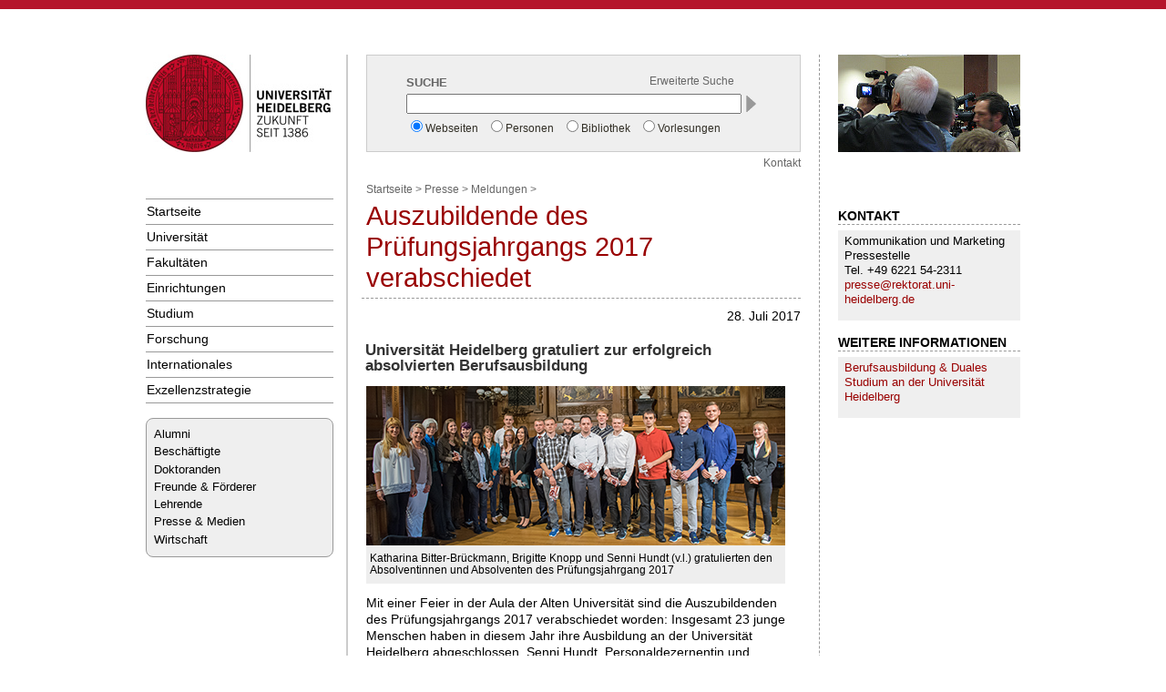

--- FILE ---
content_type: text/html; charset=utf-8
request_url: https://www.uni-heidelberg.de/presse/meldungen/2017/m20170728_auszubildende-des-pruefungsjahrgangs-2017-verabschiedet.html
body_size: 4368
content:
<!DOCTYPE HTML PUBLIC "-//W3C//DTD HTML 4.01//EN" "https://www.w3.org/TR/html4/strict.dtd">
<html lang="de">
<head>
  <meta name="GENERATOR" content="IMPERIA 10.2.5_1">

  <meta http-equiv="Content-Type" content="text/html; charset=UTF-8">
  <title>Auszubildende des Prüfungsjahrgangs 2017 verabschiedet </title>
  <meta name="author" content="Jürgen Albers">
  <meta name="organization-name" content="">
  <meta name="organization-email" content="www.redaktion@rektorat.uni-heidelberg.de">
  <meta name="city" content="Heidelberg">
  <meta name="country" content="Germany - Deutschland">
  <meta name="robots" content="index">
  <meta name="robots" content="follow">
  <meta name="revisit-after" content="3 days">
  <meta http-equiv="imagetoolbar" content="no">
  <meta name="MSSmartTagsPreventParsing" content="true">
  <meta name="keywords" content="Presse, Pressemitteilungen, Pressemeldungen, Medien, Journalisten, Redaktion, Unispiegel, Forschungsmagazin, Universität, Ruperto Carola, Heidelberg, Bilder, Bilddatenbank, Forschung, Studium, Personalien, Publikationen, Elektronische Medien, Internet, Termine, Veranstaltungen, Elite, Exzellenz">
  <meta name="description" content="Universität Heidelberg gratuliert zur erfolgreich absolvierten Berufsausbildung">
  <meta name="language" content="de">
  <meta http-equiv="Content-Language" content="de">
  <!--<meta name="viewport" content="width=device-width, initial-scale=1.0">-->


  <!-- APPLE Favicons -->

<link rel="apple-touch-icon" type="image/png" size="129x129" href="https://www.uni-heidelberg.de/apple-touch-icon.png">

<link rel="apple-touch-icon-precomposed" type="image/png" size="129x129" href="https://www.uni-heidelberg.de/apple-touch-icon-129x129-precomposed.png">

<link rel="apple-touch-icon" type="image/png" size="129x129" href="https://www.uni-heidelberg.de/apple-touch-icon-129x129.png">

<link rel="apple-touch-icon-precomposed" type="image/png" size="114x114" href="https://www.uni-heidelberg.de/apple-touch-icon-114x114-precomposed.png">

<link rel="apple-touch-icon" type="image/png" size="114x114" href="https://www.uni-heidelberg.de/apple-touch-icon-114x114.png">

<link rel="apple-touch-icon-precomposed" type="image/png" size="72x72" href="https://www.uni-heidelberg.de/apple-touch-icon-72x72-precomposed.png">

<link rel="apple-touch-icon" size="72x72" type="image/png" href="https://www.uni-heidelberg.de/apple-touch-icon-72x72.png">

<link rel="apple-touch-icon-precomposed" type="image/png" size="57x57" href="https://www.uni-heidelberg.de/apple-touch-icon-57x57-precomposed.png">

<link rel="apple-touch-icon" type="image/png" size="57x57" href="https://www.uni-heidelberg.de/apple-touch-icon-57x57.png">

<!-- Ende APPLE Favicons -->


<style type="text/css">
				@import url(https://www.uni-heidelberg.de/css/uni/core/base_ltr.css);
				@import url(https://www.uni-heidelberg.de/css/uni/basemod_ltr_small.css);
				@import url(https://www.uni-heidelberg.de/css/uni/content.css);
				@import url(https://www.uni-heidelberg.de/css/uni/style_ltr.css);
				@import url(https://www.uni-heidelberg.de/css/uni/print/print_ltr.css);
	@import url(https://www.uni-heidelberg.de/ssi/style_zentral.css);
</style>






<style  type="text/css" media="all">
<!--
#naviMainContainer a#id_de_10{background-color:#efefef;font-weight:bold;}
#naviSubContainer a#id_de_10{background-color:#efefef;font-weight:bold;}
-->
</style>

  
  <meta name="X-Imperia-Live-Info" content="29612bcd-49b0-4e73-4d36-603ea615b996/2/65/1392/22697/240383/252775">
</head>


<body>

  <div id="topBar"><a name="up" id="up">&nbsp;</a></div>
  <div id="page_margins">
    <div id="page">

  <div id="universitaetzentral">&nbsp;</div>


      <div id="main">
        <div id="col1">
          <div id="col1_content" class="clearfix">



<div class="institutslogo">
<a href="//www.uni-heidelberg.de/">


    <img src="/imperia/md/images/layoutgrafiken/logo_neu_204x107.jpg" alt="Universität Heidelberg" width="204">


</a>


</div>







    <div id="naviMainContainer" style="margin-bottom: 8px;">
    	<ul>
			<li class="oberste"> <a href="/" id="id_de_0" >Startseite</a></li>
			<li class="oberste"> <a href="/universitaet/" id="id_de_1" >Universität</a></li>
			<li class="oberste"> <a href="/fakultaeten/" id="id_de_2" >Fakultäten</a></li>
			<li class="oberste"> <a href="/einrichtungen/" id="id_de_3" >Einrichtungen</a></li>
			<li class="oberste"> <a href="/studium/" id="id_de_4" >Studium</a></li>
			<li class="oberste"> <a href="/forschung/" id="id_de_6" >Forschung</a></li>
			<li class="oberste"> <a href="/international/" id="id_de_7" >Internationales</a></li>
			<li class="oberste"> <a href="/exzellenzstrategie/clusterantraege.html" id="id_de_5" >Exzellenzstrategie</a></li>
		</ul>
		<div class="navilast"></div>
    </div> <!-- Ende NaviMainContainer -->
    
   <div class="roundbox_gray_left">
		<ul style="line-height: 1.3em;">
			<li><a href="/alumni/" title="Alumni">Alumni</a></li>
			<li><a href="/universitaet/beschaeftigte/" title="Beschäftigte">Beschäftigte</a></li>
			<li><a href="/universitaet/heidocs/" title="Doktoranden">Doktoranden</a></li>
			<li><a href="/freunde/" title="Freunde & Förderer">Freunde & Förderer</a></li>
			<li><a href="/lehre/" title="Lehrende">Lehrende</a></li>
			<li><a href="/presse/" title="Presse & Medien">Presse & Medien</a></li>
			<!-- <li><b><a href="/studium/interesse/" title="Studienbewerber">Studienbewerber</a></b></li> -->
			<li><a href="/wirtschaft/" title="Wirtschaft">Wirtschaft</a></li>
		</ul>
	</div>  <!-- Ende roundbox_gray_left -->

	<div id="naviSubContainer">
	</div> <!-- Ende NaviSubContainer -->







          </div>
        </div> <!-- ENDE Linke Spalte -->
        <div id="col2">
          <div id="col2_content" class="clearfix">



		<div class="noprint">
			<div class="keyVisual">
	<img src="/imperia/md/images/layoutgrafiken/kv_presse_200x107.jpg"  alt="Bereichsbild">
			</div>
		</div>







<div class="headlineRightColumn" id="rechts_headline_11_0">Kontakt</div>
  <div class="boxRightColumn" id="rechts_11_0">
    <div class="rightColumntext"><p>Kommunikation und Marketing<br>
Pressestelle<br>
Tel. +49 6221 54-2311<br>
<a href="mailto:presse@rektorat.uni-heidelberg.de">presse@rektorat.uni-heidelberg.de</a></p>
</div>
    <div class="rightColumndist" style="line-height:.9ex;">&nbsp;</div>
  </div>



<div class="headlineRightColumn" id="rechts_headline_11_2">Weitere Informationen</div>
  <div class="boxRightColumn" id="rechts_11_2">
    <div class="rightColumntext"><p><a href="/universitaet/beschaeftigte/service/personal/auszubildende" title="Berufsausbildung &amp; Duales Studium an der Universität Heidelberg">Berufsausbildung &amp; Duales Studium an der Universität Heidelberg</a></p>
</div>
    <div class="rightColumndist" style="line-height:.9ex;">&nbsp;</div>
  </div>






          </div>
        </div> <!--ENDE rechte Spalte-->
        <div id="col3">
          <div id="col3_content" class="clearfix">


  <div id="zentralKopf">
      
<!-- BOF: Suche -->
<div class="zentrale_suchbox">
<form action="https://www.uni-heidelberg.de/cgi-bin/suche.pl" method="post" target="_blank">
	<div class="zentrale_suchbox_innen">
		<div class="zentrale_suchbox_input">
			<div class="zentrale_suchbox_text">
				SUCHE	
			</div>
			<div class="zentrale_suchbox_link">
				<a href="https://www.uni-heidelberg.de/suche.html" target="_self" title="Erweiterte Suche">Erweiterte Suche</a>
			</div>
			<div class="zentrale_suchbox_form">
				<div class="zentrale_suchbox_eingabe">
					<input type="text" class="zentrale_Suchbox_form_inputtext" name="searchitem">
					<input type="submit" value=" " title="Suchen">
				</div>
				<input type="radio" name="searchtarget" id="search_target_web" value="1" checked="checked"><label for="search_target_web">Webseiten</label>
				<input type="radio" name="searchtarget" id="search_target_per" value="2"><label for="search_target_per">Personen</label>
				<input type="radio" name="searchtarget" id="search_target_bib" value="3"><label for="search_target_bib">Bibliothek</label>
				<input type="radio" name="searchtarget" id="search_target_vor" value="4"><label for="search_target_vor">Vorlesungen</label>		
			</div>
		</div>
		
	</div>
</form>
</div>
<!-- EOF: Suche -->







  </div>


<div id="content"> <!--// Beginn content //-->


         <div id="naviHor"><a href="http://www.uni-heidelberg.de/presse/kontakt.html">Kontakt</a>
</div>





        <div class="pathway">
 <a href="http://www.uni-heidelberg.de/">Startseite</a>&nbsp;&gt;

 <a href="http://www.uni-heidelberg.de/presse/">Presse</a>&nbsp;&gt;

 <a href="http://www.uni-heidelberg.de/presse/meldungen/">Meldungen</a>&nbsp;&gt;






        </div>

     	<h1>Auszubildende des Prüfungsjahrgangs 2017 verabschiedet</h1>
<div id="text">





	<p style="text-align: right;">28. Juli 2017</p>

<h3 id="anker_UniversittHeidelberggrat">Universität Heidelberg gratuliert zur erfolgreich absolvierten Berufsausbildung</h3>

<div style="width: 460px; background-color: rgb(238, 238, 238); margin-top: 4px; margin-bottom: 12px; margin-right: 8px; float: left;"><img alt="Auszubildende 2017" height="175" node-id="" src="/md/zentral/azubis_2017_460x175.png" style="border-style: solid; border-width: 0px; border-color: black; margin: 0px;" width="460"> <!-- <p style="font-size: 0.7em; padding-right: 2px; text-align: right;">Foto: </p> -->
<div style="padding: 4px 4px 8px; font-size: 80%; line-height: 1.2em;">Katharina Bitter-Brückmann, Brigitte Knopp und Senni Hundt (v.l.) gratulierten den Absolventinnen und Absolventen des Prüfungsjahrgang 2017</div>
</div>

<p>Mit einer Feier in der Aula der Alten Universität sind die Auszubildenden des Prüfungsjahrgangs 2017 verabschiedet worden: Insgesamt 23 junge Menschen haben in diesem Jahr ihre Ausbildung an der Universität Heidelberg abgeschlossen. Senni Hundt, Personaldezernentin und stellvertretende Kanzlerin, gratulierte zum erfolgreichen Abschluss. Persönliche Eindrücke von der Berufsausbildung zur Biologielaborantin, die sie gerade an der Ruperto Carola absolviert, vermittelte Maika Schier in einer kleinen Festrede. Anschließend überreichten Katharina Bitter-Brückmann und Brigitte Knopp vom Personaldezernat den Absolventen als Anerkennung ein Geschenk.</p>

<p>Mehr als 100 junge Menschen absolvieren derzeit eine Ausbildung an der Universität Heidelberg. Zu den zehn verschiedenen Ausbildungsberufen gehören im Bereich der Verwaltung Kaufleute für Büromanagement sowie Fachangestellte für Medien- und Informationsdienste. Im gewerblich-technischen Bereich werden Elektroniker für Geräte und Systeme, Gärtner, Gartenbaufachwerker, Biologielaboranten, Feinwerkmechaniker, Fachinformatiker, Tierpfleger und Metallbauer ausgebildet.</p>

<p>Zur Abschlussfeier Ende Juli hatten die Absolventen Familienangehörige und Freunde mitgebracht. Auch viele Ausbilder, Ausbildungsbeauftragte und Auszubildende waren der Einladung gefolgt. Für die musikalische Unterhaltung sorgte Tom Putsch, der sich zu den Pop- und Jazzsongs selbst auf dem Klavier begleitete.</p>


</div>

	<div class="bearbeiter">
	    Seitenbearbeiter:
            <a href="mailto:presse@rektorat.uni-heidelberg.de">
            E-Mail</a>

	    <div> Letzte Änderung:
				31.07.2017
	</div>
	</div>

			<div class="topVariabel"><a href="#up"><img src="/imperia/md/images/layoutgrafiken/icon_top.gif" alt="zum Seitenanfang/up" width="39" height="13"></a>
			</div>



</div>
 <!--// Ende content //-->


          <!-- IE Column Clearing -->
          <div id="ie_clearing"> &#160; </div>
        </div>  <br class="rechts">
      </div> <!-- Ende 3./mittlere Spalte -->
</div> <!-- main -->
      <!-- begin: #footer -->

<div id="footerBar"></div> <!--// roter Balken Seitenfu&szlig; //-->
<div id="footer">

<div class="copyright">
		&copy; Copyright Universit&auml;t Heidelberg |
		<a href="//www.uni-heidelberg.de/impressum.html">Impressum</a> |
                <a href="https://www.uni-heidelberg.de/datenschutzerklaerung_web.html">Datenschutzerkl&auml;rung</a>

	</div><br>
</div>      <!-- Ende footer -->

<div id="statistik">
<!-- Piwik -->
<script type="text/javascript">
  var _paq = _paq || [];
  _paq.push(["disableCookies"]);
  _paq.push(["trackPageView"]);
  _paq.push(["enableLinkTracking"]);
  (function() {
    var u=(("https:" == document.location.protocol) ? "https" : "http") + "://webanalyse.urz.uni-heidelberg.de/piwik/";
    _paq.push(["setTrackerUrl", u+"piwik.php"]);
    _paq.push(["setSiteId", "2"]);
    var d=document, g=d.createElement("script"), s=d.getElementsByTagName("script")[0]; g.type="text/javascript";
    g.defer=true; g.async=true; g.src=u+"piwik.js"; s.parentNode.insertBefore(g,s);
  })();
</script>
<noscript>
<!-- Piwik Image Tracker -->
<div><img src="https://webanalyse.urz.uni-heidelberg.de/piwik/piwik.php?idsite=2&amp;rec=1" style="border:0" alt="">
</div><!-- End Piwik -->
</noscript>
<!-- End Piwik Code -->

</div>   <!-- Ende statistik -->

    </div>	<!-- Ende page -->
</div>		<!-- Ende pagemargin -->




</body>
</html>


--- FILE ---
content_type: text/css
request_url: https://www.uni-heidelberg.de/ssi/style_zentral.css
body_size: 546
content:
		/**        Zusaetzliche Abstaende **/

#naviMainContainer {
	margin-top: 48px;
}

.keyVisual {
	margin-bottom: 48px;
}

#main{
	margin-top: 0px;
}

#zentralKopf {
        margin-bottom: 4px;
}


/**        SUCHBOX     **/

.zentrale_suchbox {
	width: 475px;
	height: 105px;
	border: 1px solid #ccc;
	background-color:#EFEFEF;
        float: left;
}

.zentrale_suchbox a{
	color: rgb(102,102,102);
}

.zentrale_suchbox_innen {
	margin:1.5em 0 1.5em 3em;
}

.zentrale_suchbox_input {
	float:left;
}

.zentrale_suchbox_text {
	float: left;
	width: 180px;
	font-size:0.9em;
	font-weight:bold;
	color: rgb(102,102,102);
        margin:0 0 5px 0;
}

.zentrale_suchbox_link {
	float: left;
	width: 180px;
	font-size: 0.8em;
	color: rgb(102,102,102);
	text-align: right;
    margin:0 0 5px 0;
}

.zentrale_suchbox_form {
	width: 100%;	
}

.zentrale_suchbox label{
	margin-right:5px;
	font-size:0.8em;
	color: rgb(49, 46, 37);
}

.zentrale_suchbox input[type="text"]{
	width: 360px;
}

.zentrale_suchbox input[type="submit"]{
	background : url("https://www.uni-heidelberg.de/md/zentral/images/icon_search_11x20.gif") no-repeat center center;
	width : 11px;
	border : none;
	color : transparent;
}
.zentrale_suchbox_eingabe {
margin-bottom: 4px;
}
